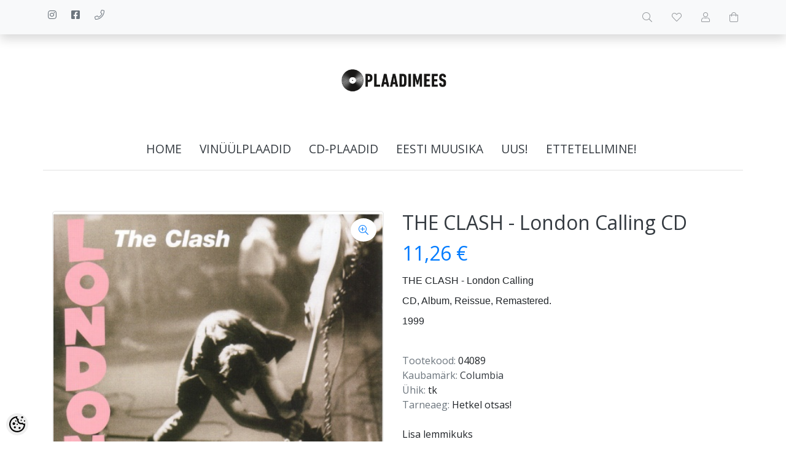

--- FILE ---
content_type: text/html; charset=UTF-8
request_url: https://www.plaadimees.shop/et/a/the-clash-london-calling-cd
body_size: 11929
content:
<!DOCTYPE html>
<!--[if IE 7]>                  <html class="ie7 no-js"  dir="ltr" lang="et">     <![endif]-->
<!--[if lte IE 8]>              <html class="ie8 no-js"  dir="ltr" lang="et">    <![endif]-->
<!--[if (gte IE 9)|!(IE)]><!-->
<html class="not-ie no-js" dir="ltr" lang="et">
<!--<![endif]-->
<head>
	<meta charset="utf-8">
<title>THE CLASH - London Calling CD @ Plaadimees</title>
<meta name="keywords" content="LP, CD, vinüül, vinyl, vinüülplaat, muusika, album, kogumik, vinüülid, plaadipood, plaadid" />
<meta name="description" content="THE CLASH - London Calling CD, Album, Reissue, Remastered. 1999" />
<meta name="author" content="Plaadimees" />
<meta name="generator" content="ShopRoller.com" />
<meta name="csrf-token" content="Ufh6Z9SrscDBscmH7XwkSNLIF1oywwSQpxuNlsLk" />

<meta property="og:type" content="website" />
<meta property="og:title" content="THE CLASH - London Calling CD" />
<meta property="og:image" content="https://www.plaadimees.shop/media/plaadimees/.product-image/large/product/C/the%20clash%20-%20london%20calling%20cd.jpg" />
<meta property="og:url" content="https://www.plaadimees.shop/et/a/the-clash-london-calling-cd" />
<meta property="og:site_name" content="Plaadimees" />
<meta property="og:description" content="THE CLASH - London Calling CD, Album, Reissue, Remastered. 1999" />

<base href="https://www.plaadimees.shop/et/" />
<meta name="viewport" content="width=device-width, initial-scale=1.0" />

<link rel="icon" href="https://www.plaadimees.shop/media/plaadimees/general/Plaadimees75.png" />

<link rel="stylesheet" href="//fonts.googleapis.com/css?family=Open+Sans:400,600,700,800" type="text/css">
<link rel="stylesheet" href="//fonts.googleapis.com/css?family=Raleway:100" type="text/css">

<link rel="stylesheet" href="https://www.plaadimees.shop/skin/lucy/css/all-2922.css" type="text/css" />
<link rel="stylesheet" href="https://www.plaadimees.shop/skin/lucy/css/theme-blue.css" type="text/css" />

<script type="text/javascript" src="https://www.plaadimees.shop/skin/lucy/js/all-2922.js"></script>
<script type="text/javascript">var rtl = 0;</script>

<!-- Cleve Settings -->
<!--[if lt IE 9]> 
<script src="//html5shim.googlecode.com/svn/trunk/html5.js"></script> 
<![endif]-->
<!--[if IE 7]>
<link rel="stylesheet" type="text/css" href="https://www.plaadimees.shop/skin/lucy/css/ie7.css" />
<![endif]-->

<style id="tk-theme-configurator-css" type="text/css">
</style>
<style id="tk-custom-css" type="text/css">
</style>

<script type="text/javascript">
if(!Roller) var Roller = {};
Roller.config = new Array();
Roller.config['base_url'] = 'https://www.plaadimees.shop/et/';
Roller.config['base_path'] = '/';
Roller.config['cart/addtocart/after_action'] = '1';
Roller.config['skin_url'] = 'https://www.plaadimees.shop/skin/lucy/';
Roller.config['translate-fill_required_fields'] = 'Palun täida kõik kohustuslikud väljad';
Roller.t = {"form_error_fill_required_fields":"Palun t\u00e4ida k\u00f5ik kohustuslikud v\u00e4ljad","cart_error_no_items_selected":"Vali tooted!"}
</script>


            <!-- Global Site Tag (gtag.js) - Google Analytics -->
        <script type="text/javascript">
            window.dataLayer = window.dataLayer || [];
            function gtag(){dataLayer.push(arguments);}
            gtag('consent', 'default', {
                'ad_user_data': 'denied',
                'ad_personalization': 'denied',
                'ad_storage': 'denied',
                'analytics_storage': 'denied',
                'wait_for_update': 500,
              });
            gtag('js', new Date());

            gtag('config', 'UA-213889784-1' );
        </script>
        <script type="text/javascript" async src="https://www.googletagmanager.com/gtag/js?id=UA-213889784-1"></script>
        <script>
        /*
         *   Called when consent changes. Assumes that consent object contains keys which
         *   directly correspond to Google consent types.
         */
        const googleUserConsentListener = function() {
            let consent = this.options;
            gtag('consent', 'update', {
                'ad_user_data': consent.marketing,
                'ad_personalization': consent.marketing,
                'ad_storage': consent.marketing,
                'analytics_storage': consent.analytics
            });
        };

        $('document').ready(function(){
            Roller.Events.on('onUserConsent', googleUserConsentListener);
        });
    </script>
    <!-- Global Site Tag (gtag.js) - Google Analytics Events -->
            <script type="text/javascript"">
                    gtag('event', 'view_item', {"currency":"EUR","value":11.26,"items":[{"item_id":"04089","item_name":"THE CLASH - London Calling CD","item_brand":"Columbia","price":11.26,"discount":0,"item_category":"CD-plaadid"}]});
                </script>
    
    <!-- Global Site Tag (gtag.js) - Google Analytics Event listeners -->
	

</head>

<body class="browser-chrome browser-chrome-131.0.0.0 tk-language-et_EE page-template-page-1column content-template-content-product tk-product-page">

<div id="fb-root"></div>
<script type="text/plain" data-category="analytics" async defer crossorigin="anonymous" src="https://connect.facebook.net/et_EE/sdk.js#xfbml=1&version=v11.0&appId=386731248061277&autoLogAppEvents=1"></script>

<div id="notification"></div>

<header>
<section class="srs-header-6" data-sra-edit-section="{&quot;id&quot;:&quot;srs-header-6&quot;,&quot;title&quot;:&quot;Header&quot;,&quot;data_fields&quot;:[{&quot;id&quot;:&quot;feature_1_icon&quot;,&quot;type&quot;:&quot;fa_icon&quot;,&quot;title&quot;:&quot;Ikoon 1&quot;,&quot;default&quot;:&quot;fal fa-piggy-bank&quot;},{&quot;id&quot;:&quot;feature_1_title&quot;,&quot;type&quot;:&quot;text&quot;,&quot;title&quot;:&quot;Tekst 1&quot;,&quot;default&quot;:&quot;&lt;b&gt;Tasuta&lt;\/b&gt; transport alates &lt;b&gt;50 eurost&lt;\/b&gt;&quot;},{&quot;id&quot;:&quot;feature_2_icon&quot;,&quot;type&quot;:&quot;fa_icon&quot;,&quot;title&quot;:&quot;Ikoon 2&quot;,&quot;default&quot;:&quot;fal fa-undo&quot;},{&quot;id&quot;:&quot;feature_2_title&quot;,&quot;type&quot;:&quot;text&quot;,&quot;title&quot;:&quot;Tekst 2&quot;,&quot;default&quot;:&quot;&lt;b&gt;14 p\u00e4evane tasuta&lt;\/b&gt; tagastus\u00f5igus&quot;},{&quot;id&quot;:&quot;feature_3_icon&quot;,&quot;type&quot;:&quot;fa_icon&quot;,&quot;title&quot;:&quot;Ikoon 3&quot;,&quot;default&quot;:&quot;fal fa-phone&quot;},{&quot;id&quot;:&quot;feature_3_title&quot;,&quot;type&quot;:&quot;text&quot;,&quot;title&quot;:&quot;Tekst 3&quot;,&quot;default&quot;:&quot;&lt;b&gt;24-7 tasuta&lt;\/b&gt; klienditeenindus&quot;},{&quot;id&quot;:&quot;languages&quot;,&quot;type&quot;:&quot;boolean&quot;,&quot;title&quot;:&quot;Kuva keelte valikut kui on rohkem kui 1 keel&quot;,&quot;default&quot;:1}],&quot;data&quot;:{&quot;feature_1_icon&quot;:&quot;fab fa-instagram&quot;,&quot;feature_1_title&quot;:&quot;&quot;,&quot;feature_2_icon&quot;:&quot;fab fa-facebook-square&quot;,&quot;feature_2_title&quot;:&quot;&quot;,&quot;feature_3_icon&quot;:&quot;fal fa-phone&quot;,&quot;feature_3_title&quot;:&quot;&quot;,&quot;languages&quot;:&quot;0&quot;},&quot;status&quot;:&quot;published&quot;,&quot;is_visible&quot;:true}">

		<div class="src-header-infobar-1 bg-light shadow">
	<div class="container">

		<div class="row justify-content-around justify-content-lg-between">
			<ul class="d-none d-sm-flex list-unstyled m-0">
				<li class="px-2 py-3">
					<div class="src-feature-hor-2 media align-items-center ">
						<i class="fab fa-instagram text-muted mr-2"></i>
						<div class="media-body">
							<span class="text-small text-muted"></span>
						</div>
					</div>
				</li>
				<li class="px-2 py-3">
					<div class="src-feature-hor-2 media align-items-center ">
						<i class="fab fa-facebook-square text-muted mr-2"></i>
						<div class="media-body">
							<span class="text-small text-muted"></span>
						</div>
					</div>
				</li>
				<li class="px-2 py-3">
					<div class="src-feature-hor-2 media align-items-center ">
						<i class="fal fa-phone text-muted mr-2"></i>
						<div class="media-body">
							<span class="text-small text-muted"></span>
						</div>
					</div>
				</li>
			</ul>
			<ul class="d-flex justify-content-end list-unstyled m-0">

								
								<li class="ml-3 px-2 py-3">
					<div class="src-header-search-icon-3 ">
	<a class="text-decoration-none" href="#">
		<i class="fal fa-search opacity-50 text-dark "></i>
	</a>
</div>
<script src="https://www.plaadimees.shop/skin/lucy/../base2/jquery.srcSearchAutocomplete2.js"></script>
<script>

	$(document).ready(function($)
	{
		$('.src-header-search-icon-3').srcSearchAutocomplete2({
			'search_form_url': "https://www.plaadimees.shop/et/search",
			'search_url': "https://www.plaadimees.shop/et/search/autocomplete2.json",
			'search_placeholder_text': "Otsi tooteid koodi või nime järgi...",
			'no_results_text': "Ei leidnud sobivaid tulemusi. Proovi otsida üldisema märksõna järgi."
		});
	});

</script>
				</li>

													<li class="ml-3 px-2 py-3">
						<a class="src-header-wishlist-icon-3 d-block position-relative text-decoration-none sr-empty " href="https://www.plaadimees.shop/et/account/wishlist">
	<span class="sr-wishlist-qty d-inline-block position-absolute bg-danger rounded-circle text-white text-center"></span>
	<i class="fal fa-heart opacity-50 text-dark "></i>
	<i class="fas fa-heart opacity-50 text-dark "></i>
</a>
					</li>
				
													<li class="ml-3 px-2 py-3">
						<a class="src-header-account-icon-3 d-block text-decoration-none sr-empty " href="https://www.plaadimees.shop/et/account">
	<i class="fal fa-user opacity-50 text-dark "></i>
	<i class="fas fa-user opacity-50 text-dark "></i>
</a>
					</li>
				
													<li class="ml-3 px-2 py-3">
						<a class="src-header-cart-icon-3 d-block position-relative text-decoration-none sr-empty " href="https://www.plaadimees.shop/et/cart">
	<span class="sr-cart-qty d-inline-block position-absolute bg-danger rounded-circle text-white text-center"></span>
	<i class="fal fa-shopping-bag opacity-50 text-dark "></i>
	<i class="fas fa-shopping-bag opacity-50 text-dark "></i>
</a>
					</li>
				
			</ul>
		</div>

	</div>
</div>

		<div class="src-header-logobar-4 py-5 ">
	<div class="container text-center">

		<a class="sr-logo" href="https://www.plaadimees.shop/et/">
							<img src="https://www.plaadimees.shop/media/plaadimees/general/Plaadimees.png" alt="Plaadimees">
					</a>

	</div>
</div>

</section>
<section class="container set-size">
	<div class="row">

				<div class="navigation_container ">
	<div class="clearfix">

				
						
<nav>
	<ul>
	
						<li><a href="https://www.plaadimees.shop/et/" class="home">home</a></li>
			
											
			<li class="tk-category-1 tk-category-vinuulplaadid ">
				<a href="https://www.plaadimees.shop/et/c/vinuulplaadid">Vinüülplaadid</a>
				
<div class="sub-menu column-1" style="display: none;">
	<div class="arrow-categories"></div>
	<ul>
	
									
			<li class="tk-category-2 tk-category-pop-rock ">
				<a href="https://www.plaadimees.shop/et/c/pop-rock">Pop/Rock</a>
				
			</li>
	
									
			<li class="tk-category-6 tk-category-metal-hardrock ">
				<a href="https://www.plaadimees.shop/et/c/metal-hardrock">Metal/Hardrock</a>
				
			</li>
	
									
			<li class="tk-category-25 tk-category-prog.-rock-psychedelic-rock ">
				<a href="https://www.plaadimees.shop/et/c/prog.-rock-psychedelic-rock">Prog. rock/ Psychedelic Rock</a>
				
			</li>
	
									
			<li class="tk-category-7 tk-category-jazz-blues ">
				<a href="https://www.plaadimees.shop/et/c/jazz-blues">Jazz/Blues</a>
				
			</li>
	
									
			<li class="tk-category-28 tk-category-funk-soul ">
				<a href="https://www.plaadimees.shop/et/c/funk-soul">Funk/Soul</a>
				
			</li>
	
									
			<li class="tk-category-10 tk-category-electronic ">
				<a href="https://www.plaadimees.shop/et/c/electronic">Electronic</a>
				
			</li>
	
									
			<li class="tk-category-11 tk-category-reggae-dub-ska ">
				<a href="https://www.plaadimees.shop/et/c/reggae-dub-ska">Reggae/Dub/Ska</a>
				
			</li>
	
									
			<li class="tk-category-12 tk-category-rap-hip-hop-randb ">
				<a href="https://www.plaadimees.shop/et/c/rap-hip-hop-randb">Rap/Hip-hop/R&B</a>
				
			</li>
	
									
			<li class="tk-category-15 tk-category-indie-alternative-punk ">
				<a href="https://www.plaadimees.shop/et/c/indie-alternative-punk">Indie/Alternative/Punk</a>
				
			</li>
	
									
			<li class="tk-category-13 tk-category-folk-country-world ">
				<a href="https://www.plaadimees.shop/et/c/folk-country-world">Folk/Country/World</a>
				
			</li>
	
									
			<li class="tk-category-14 tk-category-klassika-vokaal-instrumentaal ">
				<a href="https://www.plaadimees.shop/et/c/klassika-vokaal-instrumentaal">Klassika/Vokaal/Instrumentaal</a>
				
			</li>
	
									
			<li class="tk-category-31 tk-category-filmimuusika ">
				<a href="https://www.plaadimees.shop/et/c/filmimuusika">Filmimuusika</a>
				
			</li>
	
									
			<li class="tk-category-35 tk-category-kogumikud ">
				<a href="https://www.plaadimees.shop/et/c/kogumikud">Kogumikud</a>
				
			</li>
	
			
	</ul>
</div>
			</li>
	
									
			<li class="tk-category-3 tk-category-cd-plaadid ">
				<a href="https://www.plaadimees.shop/et/c/cd-plaadid">CD-plaadid</a>
				
<div class="sub-menu column-1" style="display: none;">
	<div class="arrow-categories"></div>
	<ul>
	
									
			<li class="tk-category-16 tk-category-pop-rock-1 ">
				<a href="https://www.plaadimees.shop/et/c/pop-rock-1">Pop/Rock</a>
				
			</li>
	
									
			<li class="tk-category-17 tk-category-metal-hardrock-1 ">
				<a href="https://www.plaadimees.shop/et/c/metal-hardrock-1">Metal/Hardrock</a>
				
			</li>
	
									
			<li class="tk-category-26 tk-category-prog.-rock-psychedelic-rock-1 ">
				<a href="https://www.plaadimees.shop/et/c/prog.-rock-psychedelic-rock-1">Prog. rock/ Psychedelic Rock</a>
				
			</li>
	
									
			<li class="tk-category-18 tk-category-jazz-blues-1 ">
				<a href="https://www.plaadimees.shop/et/c/jazz-blues-1">Jazz/Blues</a>
				
			</li>
	
									
			<li class="tk-category-29 tk-category-funk-soul-1 ">
				<a href="https://www.plaadimees.shop/et/c/funk-soul-1">Funk/Soul</a>
				
			</li>
	
									
			<li class="tk-category-19 tk-category-electronic-1 ">
				<a href="https://www.plaadimees.shop/et/c/electronic-1">Electronic</a>
				
			</li>
	
									
			<li class="tk-category-20 tk-category-reggae-dub-ska-1 ">
				<a href="https://www.plaadimees.shop/et/c/reggae-dub-ska-1">Reggae/Dub/Ska</a>
				
			</li>
	
									
			<li class="tk-category-21 tk-category-rap-hip-hop-randb-1 ">
				<a href="https://www.plaadimees.shop/et/c/rap-hip-hop-randb-1">Rap/Hip-hop/R&B</a>
				
			</li>
	
									
			<li class="tk-category-22 tk-category-folk-country-world-1 ">
				<a href="https://www.plaadimees.shop/et/c/folk-country-world-1">Folk/Country/World</a>
				
			</li>
	
									
			<li class="tk-category-24 tk-category-indie-alternative-punk-1 ">
				<a href="https://www.plaadimees.shop/et/c/indie-alternative-punk-1">Indie/Alternative/Punk</a>
				
			</li>
	
									
			<li class="tk-category-23 tk-category-klassika-vokaal-instrumentaal-1 ">
				<a href="https://www.plaadimees.shop/et/c/klassika-vokaal-instrumentaal-1">Klassika/Vokaal/Instrumentaal</a>
				
			</li>
	
									
			<li class="tk-category-32 tk-category-filmimuusika-1 ">
				<a href="https://www.plaadimees.shop/et/c/filmimuusika-1">Filmimuusika</a>
				
			</li>
	
									
			<li class="tk-category-39 tk-category-saksa-slaagrid ">
				<a href="https://www.plaadimees.shop/et/c/saksa-slaagrid">Saksa šlaagrid</a>
				
			</li>
	
									
			<li class="tk-category-36 tk-category-kogumikud-1 ">
				<a href="https://www.plaadimees.shop/et/c/kogumikud-1">Kogumikud</a>
				
			</li>
	
			
	</ul>
</div>
			</li>
	
									
			<li class="tk-category-9 tk-category-eesti-muusika ">
				<a href="https://www.plaadimees.shop/et/c/eesti-muusika">Eesti muusika</a>
				
			</li>
	
									
			<li class="tk-category-4 tk-category-uus ">
				<a href="https://www.plaadimees.shop/et/c/uus">Uus!</a>
				
			</li>
	
									
			<li class="tk-category-34 tk-category-ettetellimine ">
				<a href="https://www.plaadimees.shop/et/c/ettetellimine">Ettetellimine!</a>
				
			</li>
	
			
	</ul>
</nav>			<div class="mobile-navigation">
	<div class="click-menu py-3 px-4 text-center">
		<i class="fal fa-bars mr-1"></i>
		Menüü	</div>
	<div class="categories-mobile-links">
		<ul>

										<li class="mobile"><a href="https://www.plaadimees.shop/et/home">home</a></li>
			
						
								<li class="mobile">

										
						<div class="plus"></div>
						<a href="https://www.plaadimees.shop/et/c/vinuulplaadid">Vinüülplaadid</a>
                        						<ul>
							
																<li class="mobile"><a href="https://www.plaadimees.shop/et/c/pop-rock">Pop/Rock</a></li>

							
																<li class="mobile"><a href="https://www.plaadimees.shop/et/c/metal-hardrock">Metal/Hardrock</a></li>

							
																<li class="mobile"><a href="https://www.plaadimees.shop/et/c/prog.-rock-psychedelic-rock">Prog. rock/ Psychedelic Rock</a></li>

							
																<li class="mobile"><a href="https://www.plaadimees.shop/et/c/jazz-blues">Jazz/Blues</a></li>

							
																<li class="mobile"><a href="https://www.plaadimees.shop/et/c/funk-soul">Funk/Soul</a></li>

							
																<li class="mobile"><a href="https://www.plaadimees.shop/et/c/electronic">Electronic</a></li>

							
																<li class="mobile"><a href="https://www.plaadimees.shop/et/c/reggae-dub-ska">Reggae/Dub/Ska</a></li>

							
																<li class="mobile"><a href="https://www.plaadimees.shop/et/c/rap-hip-hop-randb">Rap/Hip-hop/R&B</a></li>

							
																<li class="mobile"><a href="https://www.plaadimees.shop/et/c/indie-alternative-punk">Indie/Alternative/Punk</a></li>

							
																<li class="mobile"><a href="https://www.plaadimees.shop/et/c/folk-country-world">Folk/Country/World</a></li>

							
																<li class="mobile"><a href="https://www.plaadimees.shop/et/c/klassika-vokaal-instrumentaal">Klassika/Vokaal/Instrumentaal</a></li>

							
																<li class="mobile"><a href="https://www.plaadimees.shop/et/c/filmimuusika">Filmimuusika</a></li>

							
																<li class="mobile"><a href="https://www.plaadimees.shop/et/c/kogumikud">Kogumikud</a></li>

													</ul>
                        
										
				</li>

			
								<li class="mobile">

										
						<div class="plus"></div>
						<a href="https://www.plaadimees.shop/et/c/cd-plaadid">CD-plaadid</a>
                        						<ul>
							
																<li class="mobile"><a href="https://www.plaadimees.shop/et/c/pop-rock-1">Pop/Rock</a></li>

							
																<li class="mobile"><a href="https://www.plaadimees.shop/et/c/metal-hardrock-1">Metal/Hardrock</a></li>

							
																<li class="mobile"><a href="https://www.plaadimees.shop/et/c/prog.-rock-psychedelic-rock-1">Prog. rock/ Psychedelic Rock</a></li>

							
																<li class="mobile"><a href="https://www.plaadimees.shop/et/c/jazz-blues-1">Jazz/Blues</a></li>

							
																<li class="mobile"><a href="https://www.plaadimees.shop/et/c/funk-soul-1">Funk/Soul</a></li>

							
																<li class="mobile"><a href="https://www.plaadimees.shop/et/c/electronic-1">Electronic</a></li>

							
																<li class="mobile"><a href="https://www.plaadimees.shop/et/c/reggae-dub-ska-1">Reggae/Dub/Ska</a></li>

							
																<li class="mobile"><a href="https://www.plaadimees.shop/et/c/rap-hip-hop-randb-1">Rap/Hip-hop/R&B</a></li>

							
																<li class="mobile"><a href="https://www.plaadimees.shop/et/c/folk-country-world-1">Folk/Country/World</a></li>

							
																<li class="mobile"><a href="https://www.plaadimees.shop/et/c/indie-alternative-punk-1">Indie/Alternative/Punk</a></li>

							
																<li class="mobile"><a href="https://www.plaadimees.shop/et/c/klassika-vokaal-instrumentaal-1">Klassika/Vokaal/Instrumentaal</a></li>

							
																<li class="mobile"><a href="https://www.plaadimees.shop/et/c/filmimuusika-1">Filmimuusika</a></li>

							
																<li class="mobile"><a href="https://www.plaadimees.shop/et/c/saksa-slaagrid">Saksa šlaagrid</a></li>

							
																<li class="mobile"><a href="https://www.plaadimees.shop/et/c/kogumikud-1">Kogumikud</a></li>

													</ul>
                        
										
				</li>

			
								<li class="mobile">

										
						<a href="https://www.plaadimees.shop/et/c/eesti-muusika">Eesti muusika</a>

					
				</li>

			
								<li class="mobile">

										
						<a href="https://www.plaadimees.shop/et/c/uus">Uus!</a>

					
				</li>

			
								<li class="mobile">

										
						<a href="https://www.plaadimees.shop/et/c/ettetellimine">Ettetellimine!</a>

					
				</li>

			
		</ul>
	</div>
</div>
</div>
		
	</div>
</div>

	</div>
</section></header>

<section id="content" class="container set-size mb-5 clearfix">

		
	<div id="content_content" class="pt-5">

		
<div id="productInfo4406" class="container product-info custom-block">
	<div class="row">
		<div class="sr-product-images col-md-6">

						
<div class="src-product-images-1" data-magnificentpopup="{&quot;delegate&quot;:&quot;a&quot;,&quot;type&quot;:&quot;image&quot;,&quot;key&quot;:&quot;product-images&quot;,&quot;gallery&quot;:{&quot;enabled&quot;:true,&quot;tPrev&quot;:&quot;Eelmine&quot;,&quot;tNext&quot;:&quot;J\u00e4rgmine&quot;,&quot;tCounter&quot;:&quot;%curr% \/ %total%&quot;},&quot;image&quot;:{&quot;titleSrc&quot;:null},&quot;tLoading&quot;:&quot;&lt;i class=\&quot;fal fa-spinner fa-2x fa-spin\&quot;&gt;&lt;\/i&gt;&quot;,&quot;tClose&quot;:&quot;Sulge&quot;}">

		
						<div class="sre-product-main-image image mb-4 ">
			
			<a href="https://www.plaadimees.shop/media/plaadimees/.product-image/large/product/C/the%20clash%20-%20london%20calling%20cd.jpg" class="d-block position-relative" title="the clash - london calling cd.jpg">
				<button class="sr-product-image-zoom-btn btn btn-link position-absolute bg-white rounded-circle" type="button" style="z-index:2; top:10px; right:10px;"><i class="fal fa-search-plus"></i></button>
				<img class="sr-product-cover-image" src="https://www.plaadimees.shop/media/plaadimees/.product-image/medium/product/C/the%20clash%20-%20london%20calling%20cd.jpg" title="the clash - london calling cd.jpg" alt="the clash - london calling cd.jpg" />
			</a>
		</div>

	
		
</div>
										<div class="videos">

											<div class="mb-4">
							<iframe
								src="https://www.youtube.com/embed/EfK-WX2pa8c?rel=0"
								width="100%"
								height="300"
								frameborder="0"
								allowfullscreen
							></iframe>
						</div>
					
				</div>
			
						
		</div>
		<div class="col-md-6">

						

<!-- Product Title -->
<h2 class="sre-product-title">THE CLASH - London Calling CD</h2>

<div class="price">
	
		<p>
							<span id="price" class="sre-product-price price-current">11,26 &euro;</span>
				<span id="old-price" class="sre-product-regular-price price-old" style="display:none;"></span>
					</p>

				
				
			                <span class="sre-product-volume-price"></span>
        
	</div>

	<div class="description customer-content">
		<p><span style="font-family: arial, helvetica, sans-serif; font-size: medium;"><span>THE CLASH - London Calling</span></span></p>
<p><span style="font-family: arial, helvetica, sans-serif; font-size: medium;"><span>CD, Album, Reissue, Remastered.</span></span></p>
<p><span style="font-family: arial, helvetica, sans-serif; font-size: medium;"><span>1999</span></span></p>	</div>
	<p>&nbsp;</p>

<div class="description mb-4">

				<span class="text-muted">Tootekood:</span>
		<span id="sku-str" class="sre-product-sku">04089</span><br />
	
		
				<span class="text-muted">Kaubamärk:</span>
		<a href="https://www.plaadimees.shop/et/b/columbia" class="brand-link">
							Columbia					</a>
		<br />
	
		
				<span class="text-muted">Ühik:</span>
		tk<br />
	
		
				<span class="text-muted">Tarneaeg:</span>
		<span class="sre-product-shipping-time">Hetkel otsas!</span>
		<br />
	
</div>



<div class="add-to-carts">

		
			<div class="links mb-4">
							<div id="wishlist-links">
						<a class="wishlist" onclick="Roller.wishlistAddItem('4406')" title="Lisa lemmikuks">Lisa lemmikuks</a>
				</div>
								</div>
	</div>

<div class="tk-social-media-buttons mb-3">
	



</div>

	<div class="long-description my-5 customer-content">
		<p><span style="font-family: arial, helvetica, sans-serif; font-size: medium;">Lugude nimekiri:</span></p>
<p><span style="font-family: arial, helvetica, sans-serif; font-size: medium;">&nbsp;</span></p>
<p><span style="font-family: arial, helvetica, sans-serif; font-size: medium;"><span>1. London Calling</span><br /><span>2. Brand New Cadillac</span><br /><span>3. Jimmy Jazz</span><br /><span>4. Hateful</span><br /><span>5. Rudie Can't Fail</span><br /><span>6. Spanish Bombs</span><br /><span>7. The Right Profile</span><br /><span>8. Lost in the Supermarket</span><br /><span>9. Clampdown</span><br /><span>10. The Guns of Brixton</span><br /><span>11. Wrong 'Em Boyo</span><br /><span>12. Death or Glory</span><br /><span>13. Koka Kola</span><br /><span>14. The Card Cheat</span><br /><span>15. Lover's Rock</span><br /><span>16. Four Horsemen</span><br /><span>17. I'm Not Down</span><br /><span>18. Revolution Rock</span><br /><span>19. Train in Vain (Stand by Me)</span></span></p>	</div>



		</div>
	</div>
</div>


			
		<section id="products_category" class="container my-4">

						<h2 class="box-title text-center mb-4">Sarnased tooted</h2>

						<div class="product-grid">
				<div class="row products-grid">
											<div class="col-6 col-md-4 col-xl-3 mb-4">
							<div class="src-product-card-1">
	<div class="image">
		<a href="https://www.plaadimees.shop/et/a/bolt-thrower-honour-valour-pride-cd">

			
			<div style="--aspect-ratio:1;">
				<img src="https://www.plaadimees.shop/media/plaadimees/.product-image/small/product/B/bolt%20thrower%20-%20honour%2C%20valour%2C%20pride%20cd.jpg" alt="BOLT THROWER - Honour, Valour, Pride CD" />
			</div>

		</a>
	</div>
	<div class="">

		<div class="name"><a href="https://www.plaadimees.shop/et/a/bolt-thrower-honour-valour-pride-cd">BOLT THROWER - Honour, Valour, Pride CD</a></div>

				<div class="price">
												<span class="price-current">13,90 &euro;</span>
									</div>

	</div>
</div>
						</div>
											<div class="col-6 col-md-4 col-xl-3 mb-4">
							<div class="src-product-card-1">
	<div class="image">
		<a href="https://www.plaadimees.shop/et/a/unzucht-schweigen-seelenblind-cd">

			
			<div style="--aspect-ratio:1;">
				<img src="https://www.plaadimees.shop/media/plaadimees/.product-image/small/product/U/unzucht%20-%20schweigen%20-%20seelenblind%20cd.jpg" alt="UNZUCHT - Schweigen/Seelenblind CD" />
			</div>

		</a>
	</div>
	<div class="">

		<div class="name"><a href="https://www.plaadimees.shop/et/a/unzucht-schweigen-seelenblind-cd">UNZUCHT - Schweigen/Seelenblind CD</a></div>

				<div class="price">
												<span class="price-current">10,85 &euro;</span>
									</div>

	</div>
</div>
						</div>
											<div class="col-6 col-md-4 col-xl-3 mb-4">
							<div class="src-product-card-1">
	<div class="image">
		<a href="https://www.plaadimees.shop/et/a/lamb-of-god-as-the-palaces-burn-cd">

			
			<div style="--aspect-ratio:1;">
				<img src="https://www.plaadimees.shop/media/plaadimees/.product-image/small/product/L/lamb%20of%20god%20-%20as%20the%20palaces%20burn%20cd.jpg" alt="LAMB OF GOD - As The Palaces Burn CD" />
			</div>

		</a>
	</div>
	<div class="">

		<div class="name"><a href="https://www.plaadimees.shop/et/a/lamb-of-god-as-the-palaces-burn-cd">LAMB OF GOD - As The Palaces Burn CD</a></div>

				<div class="price">
												<span class="price-current">10,23 &euro;</span>
									</div>

	</div>
</div>
						</div>
											<div class="col-6 col-md-4 col-xl-3 mb-4">
							<div class="src-product-card-1">
	<div class="image">
		<a href="https://www.plaadimees.shop/et/a/dream-theater-awake-cd">

			
			<div style="--aspect-ratio:1;">
				<img src="https://www.plaadimees.shop/media/plaadimees/.product-image/small/product/D/dream%20theater%20-%20awake%20cd.jpg" alt="DREAM THEATER - Awake CD" />
			</div>

		</a>
	</div>
	<div class="">

		<div class="name"><a href="https://www.plaadimees.shop/et/a/dream-theater-awake-cd">DREAM THEATER - Awake CD</a></div>

				<div class="price">
												<span class="price-current">10,06 &euro;</span>
									</div>

	</div>
</div>
						</div>
									</div>
			</div>

		</section>

			
		


		
	</div>
</section>

<footer>
	
<div class="bg-light" data-sra-edit-section="{&quot;id&quot;:&quot;footer&quot;,&quot;title&quot;:&quot;Footer&quot;,&quot;data_fields&quot;:[{&quot;id&quot;:&quot;instagram_url&quot;,&quot;type&quot;:&quot;text&quot;,&quot;title&quot;:&quot;Instagram URL&quot;},{&quot;id&quot;:&quot;bottom_content&quot;,&quot;type&quot;:&quot;html&quot;,&quot;title&quot;:&quot;Jaluse tekst&quot;}],&quot;data&quot;:{&quot;instagram_url&quot;:null,&quot;bottom_content&quot;:null},&quot;is_visible&quot;:false}">
	<div class="src-footer-infobar-1 footer-navigation container clearfix ">

		
	<div class="row">

		<div class="col-lg-3">
			<div class="footer-panels my-3 my-md-5">
				<div class="footer-title">
					<h3>Info</h3>
				</div>
				<ul class="no-active">
											<li><a href="https://www.plaadimees.shop/et/p/meist">&#8250; Meist</a></li>
											<li><a href="https://www.plaadimees.shop/et/p/kasutustingimused">&#8250; Kasutustingimused</a></li>
											<li><a href="https://www.plaadimees.shop/et/cms/page?id=8">&#8250; Ostutingimused</a></li>
											<li><a href="https://www.plaadimees.shop/et/p/jarelmaks">&#8250; Järelmaks</a></li>
											<li><a href="https://www.plaadimees.shop/et/p/ostujuhend">&#8250; Ostujuhend</a></li>
											<li><a href="https://www.plaadimees.shop/et/p/privaatsuspoliitika">&#8250; Privaatsuspoliitika</a></li>
											<li><a href="https://www.plaadimees.shop/et/p/kupsiste-poliitika">&#8250; Küpsiste poliitika</a></li>
											<li><a href="https://www.plaadimees.shop/et/p/kontakt">&#8250; Kontakt</a></li>
									</ul>
			</div>
		</div>

		<div class="col-lg-3">
			<div class="footer-panels my-3 my-md-5">
				<div class="footer-title">
					<h3>Muu</h3>
				</div>
				<ul class="no-active">
											<li><a href="https://www.plaadimees.shop/et/brands">&#8250; Kaubamärgid</a></li>
											<li><a href="https://www.plaadimees.shop/et/product/onsale">&#8250; Soodustooted</a></li>
											<li><a href="https://www.plaadimees.shop/et/product/new">&#8250; Uued tooted</a></li>
											<li><a href="https://www.plaadimees.shop/et/sitemap">&#8250; Sisukaart</a></li>
									</ul>
			</div>
		</div>

		<div class="col-lg-3">
			<div class="footer-panels my-3 my-md-5">
				<div class="footer-title">
					<h3>Minu konto</h3>
				</div>
				<ul class="no-active">
											<li><a href="https://www.plaadimees.shop/et/account/myaccount">&#8250; Minu konto</a></li>
											<li><a href="https://www.plaadimees.shop/et/order/list">&#8250; Tellimuste ajalugu</a></li>
											<li><a href="https://www.plaadimees.shop/et/account/products">&#8250; Tellitud tooted</a></li>
											<li><a href="https://www.plaadimees.shop/et/account/wishlist">&#8250; Soovikorv</a></li>
									</ul>
			</div>
		</div>

		<div class="col-lg-3">
			<div class="footer-panels my-3 my-md-5">
				<div class="footer-title">
					<h3>Kontakt</h3>
				</div>

								<ul class="list-unstyled no-active">
											<li class="mb-2">
							<i class="fal fa-building"></i>
							OÜ Peoveski						</li>
																<li class="mb-2">
							<i class="fal fa-map-marked mr-1"></i>
							<a href="https://www.google.com/maps/search/Toome+19-37%2C+Viljandi+71010%2C+Eesti" target="_blank">Toome 19-37, Viljandi 71010, Eesti</a>
						</li>
																<li class="mb-2">
							<i class="fal fa-envelope mr-1"></i>
							<a href="mailto:plaadimees@plaadimees.shop">plaadimees@plaadimees.shop</a>
						</li>
																<li class="mb-2">
							<i class="fal fa-phone mr-1"></i>
							<a href="tel:+372 53424692">+372 53424692</a>
						</li>
									</ul>

								
			</div>
		</div>
	</div>

		
</div>
</div>

<div class="src-footer-copyright-1">
	<div class="copyright container d-flex justify-content-between align-items-center ">

		<div class="text-size-2 text-muted">
			© <a href="https://www.plaadimees.shop/et/home">Plaadimees</a> 2026. Kõik õigused kaitstud.		</div>

		<div id="tellimiskeskus-badge">
	<a href="https://www.shoproller.com" title="ShopRoller on lihtsaim viis e-poe loomiseks" target="_blank">Shoproller.ee</a>
</div>
	</div>
</div>
</footer>

<div id="toTop"></div>

<button id="sr-cookie-policy-pref"
        class="button"
        title="Cookie Preferences" aria-label="Cookie Preferences">
    <svg version="1.1" id="Layer_1" xmlns="http://www.w3.org/2000/svg" xmlns:xlink="http://www.w3.org/1999/xlink"
         x="0px" y="0px" viewBox="0 0 512 512" style="" xml:space="preserve">
        <g>
            <path d="M256,0C114.6,0,0,114.6,0,256s114.6,256,256,256s256-114.6,256-256c0-10.3-0.8-20.5-2-30.6c-8.5,5.8-18.8,9.3-30,9.3
                c-23,0-42.4-14.7-49.9-35c-13.3,8.5-29.1,13.7-46.1,13.7c-47.2,0-85.3-38.2-85.3-85.3c0-15.7,4.5-30.2,11.9-42.8l-1.3,0.2
                C279.8,85.3,256,61.5,256,32c0-11.9,4-22.8,10.6-31.6C263.1,0.3,259.6,0,256,0z M416,0c-17.7,0-32,14.3-32,32s14.3,32,32,32
                s32-14.3,32-32S433.7,0,416,0z M214.4,46.7c4.3,27.5,20.3,51.2,42.6,65.8c-0.7,5.1-1,10.3-1,15.5c0,70.6,57.4,128,128,128
                c10.6,0,21.2-1.3,31.3-4c14.6,13.3,33,22.2,53,24.7c-10.4,108-101.7,192.7-212.3,192.7c-117.7,0-213.3-95.7-213.3-213.3
                C42.7,152.6,116.7,66.1,214.4,46.7z M384,106.7c-11.8,0-21.3,9.6-21.3,21.3s9.6,21.3,21.3,21.3s21.3-9.6,21.3-21.3
                S395.8,106.7,384,106.7z M213.3,128c-11.8,0-21.3,9.6-21.3,21.3s9.6,21.3,21.3,21.3s21.3-9.6,21.3-21.3S225.1,128,213.3,128z
                 M490.7,128c-11.8,0-21.3,9.6-21.3,21.3s9.6,21.3,21.3,21.3s21.3-9.6,21.3-21.3S502.4,128,490.7,128z M149.3,192
                c-23.6,0-42.7,19.1-42.7,42.7s19.1,42.7,42.7,42.7s42.7-19.1,42.7-42.7S172.9,192,149.3,192z M256,234.7
                c-11.8,0-21.3,9.6-21.3,21.3s9.6,21.3,21.3,21.3s21.3-9.6,21.3-21.3S267.8,234.7,256,234.7z M181.3,320c-17.7,0-32,14.3-32,32
                s14.3,32,32,32s32-14.3,32-32S199,320,181.3,320z M330.7,341.3c-17.7,0-32,14.3-32,32c0,17.7,14.3,32,32,32c17.7,0,32-14.3,32-32
                C362.7,355.7,348.3,341.3,330.7,341.3z"/>
        </g>
    </svg>
</button>
<style>
#sr-cookie-policy-pref {
	width: 36px;
	height: 36px;
	position: fixed;
	left: 10px;
	bottom: 10px;
	border: 0;
	align-items: center;
	padding: 5px;
	background: #eee;
    border-radius: 18px;
}

#sr-cookie-policy-pref.flex-cookie-btn{
	display:flex !important
}	
	
#cc-main .pm__section .pm__section-desc {
    height: 170px;
    overflow-y: scroll;
    box-sizing: border-box;
    padding: 4px;
    position: relative;
}	
	
#cc-main .cc--anim .pm__btn, #cc-main .cc--anim .cm__btn{
    font-weight: 400;
    color: #212529;
    text-align: center;
    vertical-align: middle;
    user-select: none;
    background-color: transparent;
    border: 1px solid transparent;
    padding: 0.375rem 0.75rem;
    font-size: 1rem;
    line-height: 1.5;
    border-radius: 0.25rem;
    transition: color 0.15s ease-in-out, background-color 0.15s ease-in-out, border-color 0.15s ease-in-out, box-shadow 0.15s ease-in-out;
    border: 1px solid;
    background: #007bff;
    border-color: #007bff;	
    color: #fff;
}	
	
	
#cc-main .cc--anim .pm__btn:hover, #cc-main .cc--anim .cm__btn:hover{
    background-color: #0062cc;
    border-color: #005cbf;
	color: #FFFFFF;	
}	

#cc-main .pm__btn.pm__btn--secondary, #cc-main .cm__btn.cm__btn--secondary{
	background: #e0e0e0;
    color: #333;	
	border:0;
}
	
#cc-main .pm__btn.pm__btn--secondary:hover, #cc-main .cm__btn.cm__btn--secondary:hover{
	background: #333;
    color: #fff;
}

	
</style>
<script>
    translation = {};
    //template provide only page language translations
    translation["et"] = {
        consentModal: {
            title: "Meie veebileht kasutab küpsiseid",
            description: "Parema teenuse pakkumiseks kasutab meie veebileht küpsiseid (cookies). Veebilehte kasutades või vajutades OK, nõustud meie privaatsuspoliitikaga." + " <a href=\"https://www.plaadimees.shop/et/p/kupsiste-poliitika\" class=\"\">Loe lähemalt<\/a>",
            acceptAllBtn: "Nõustun kõigiga",
            acceptNecessaryBtn: "Nõustun vajalikega",
            showPreferencesBtn: "Täpsemalt valikud",
            footer: /*"<a href=\"#link\">Privacy Policy</a>\n<a href=\"#link\">Terms and conditions</a>" +*/
                "<a href=\"https://www.plaadimees.shop/et/p/privaatsuspoliitika\" class=\"\">Privaatsuspoliitika<\/a>"
        },
        preferencesModal: {
            title: "Küpsiste nõusoleku seadistused",
            acceptAllBtn: "Nõustun kõigiga",
            acceptNecessaryBtn: "Nõustun vajalikega",
            savePreferencesBtn: "Salvesta valikud",
            closeIconLabel: "Close modal",
            serviceCounterLabel: "Service|Services",
            sections: [
                                {
                    title: "",
                    description: "<p><span style=\"font-family: arial, helvetica, sans-serif; font-size: medium;\"><b>T&auml;helepanu!<\/b><\/span><\/p>\r\n<p><span style=\"font-family: arial, helvetica, sans-serif; font-size: medium;\">Me&nbsp; kasutame&nbsp; sellel&nbsp; veebisaidil&nbsp; k&uuml;psiseid,&nbsp; mis&nbsp; kujutavad&nbsp; endast&nbsp; v&auml;ikseid&nbsp; tekstifaile&nbsp; andmetega&nbsp; teie navigeerimise&nbsp; kohta&nbsp; meie&nbsp; veebisaidil&nbsp; ja&nbsp; mille&nbsp; eesm&auml;rgiks&nbsp; on&nbsp; parandada&nbsp; teie&nbsp; kogemust&nbsp; veebisaidil.&nbsp; Palun j&auml;tkake&nbsp; lugemist,&nbsp; et&nbsp; saada&nbsp; t&auml;iendavat&nbsp; teavet&nbsp; meie&nbsp; poolt&nbsp; kasutatavate&nbsp; k&uuml;psiste,&nbsp; nende&nbsp; otstarbe&nbsp; ja&nbsp; muude huvipakkuvate&nbsp; k&uuml;simuste&nbsp; kohta.<\/span><\/p>\r\n<p><span style=\"font-family: arial, helvetica, sans-serif; font-size: medium;\">&nbsp;<b>Teave&nbsp; k&uuml;psiste kohta<\/b><\/span><\/p>\r\n<p><span style=\"font-family: arial, helvetica, sans-serif; font-size: medium;\">Mis on&nbsp; k&uuml;psis?&nbsp;<\/span><\/p>\r\n<p><span style=\"font-family: arial, helvetica, sans-serif; font-size: medium;\">&nbsp;K&uuml;psis&nbsp; on&nbsp; v&auml;ike&nbsp; tekstifail,&nbsp; mille&nbsp; veebisait&nbsp; salvestab&nbsp; teie&nbsp; arvutis,&nbsp; telefonis&nbsp; v&otilde;i&nbsp; mis&nbsp; tahes&nbsp; muus&nbsp; seadmes,&nbsp; et koguda&nbsp; andmeid teie&nbsp; navigeerimise&nbsp; kohta sellel&nbsp; veebisaidil. K&uuml;psised&nbsp; on&nbsp; vajalikud,&nbsp; et&nbsp; sirvimist&nbsp; h&otilde;lbustada ja&nbsp; kasutajas&otilde;bralikumaks&nbsp; muuta ning&nbsp; need&nbsp; ei&nbsp; kahjusta&nbsp; teie arvutit.&nbsp;&nbsp; Kuigi&nbsp; antud&nbsp; poliitikas&nbsp; kasutatakse&nbsp; &uuml;ldterminit&nbsp; &ldquo;k&uuml;psised&rdquo;,&nbsp; kuna&nbsp; see&nbsp; on&nbsp; peamine&nbsp; meetod&nbsp; antud&nbsp; veebisaidi poolt&nbsp; kasutavate&nbsp; andmete&nbsp; salvestamiseks,&nbsp; kasutatakse&nbsp; brauseri&nbsp; \"kohalikku&nbsp; m&auml;luruumi\"&nbsp; samal&nbsp; eesm&auml;rgil kui&nbsp; k&uuml;psiste puhul.&nbsp; Kogu&nbsp; teave selles&nbsp; jaotises&nbsp; kohaldub&nbsp; ka&nbsp; sellele \"kohalikule&nbsp; m&auml;luruumile&ldquo;.&nbsp;&nbsp;<\/span><\/p>\r\n<p><span style=\"font-family: arial, helvetica, sans-serif; font-size: medium;\">Milleks&nbsp; kasutatakse&nbsp; k&uuml;psiseid&nbsp; sellel veebisaidil?&nbsp;&nbsp;<\/span><\/p>\r\n<p><span style=\"font-family: arial, helvetica, sans-serif; font-size: medium;\">K&uuml;psised&nbsp; on&nbsp; oluliseks&nbsp; osaks&nbsp; sellest,&nbsp; kuidas&nbsp; meie&nbsp; veebisait&nbsp; toimib.&nbsp; Meie&nbsp; k&uuml;psiste&nbsp; peamiseks&nbsp; eesm&auml;rgiks&nbsp; on parandada&nbsp; teie&nbsp; sirvimiskogemust.&nbsp; Neid&nbsp; kasutatakse&nbsp; n&auml;iteks&nbsp; teie&nbsp; eelistuste&nbsp; (keel,&nbsp; riik&nbsp; jne)&nbsp; meeles pidamiseks&nbsp; sirvimisel&nbsp; ja tulevastel&nbsp; k&uuml;lastustel. K&uuml;psiste&nbsp; poolt&nbsp; kogutud&nbsp; teave&nbsp; v&otilde;imaldab&nbsp; meil&nbsp; saiti&nbsp; t&auml;iustada,&nbsp; prognoosida&nbsp; numbreid&nbsp; ja&nbsp; kasutusmustreid, hinnata veebisaidi sobivust&nbsp; kasutajate&nbsp; personaalsete&nbsp; huvidega, otsinguid&nbsp; kiiremaks&nbsp; muuta jne. Aeg-ajalt,&nbsp; kui&nbsp; me&nbsp; oleme&nbsp; saanud&nbsp; selleks&nbsp; eelnevalt&nbsp; teie&nbsp; teadva&nbsp; n&otilde;usoleku,&nbsp; v&otilde;ime&nbsp; me&nbsp; kasutada&nbsp; k&uuml;psiseid, silte&nbsp; v&otilde;i&nbsp; teisi&nbsp; sarnaseid&nbsp; vahendeid,&nbsp; et&nbsp; hankida&nbsp; teavet,&nbsp; mis&nbsp; v&otilde;imaldab&nbsp; meil&nbsp; teile&nbsp; meie&nbsp; veebisaidilt&nbsp; v&otilde;i kolmandate&nbsp; osapoolte&nbsp; veebisaitidelt&nbsp; v&otilde;i&nbsp; mis&nbsp; tahes&nbsp; muul&nbsp; viisil&nbsp; reklaame&nbsp; n&auml;idata,&nbsp; l&auml;htuvalt&nbsp; teie sirvimisharjumuste anal&uuml;&uuml;sist.<\/span><\/p>\r\n<p><span style=\"font-family: arial, helvetica, sans-serif; font-size: medium;\">Milleks&nbsp; EI kasutata&nbsp; k&uuml;psiseid&nbsp; sellel veebisaidil?&nbsp;<\/span><\/p>\r\n<p><span style=\"font-family: arial, helvetica, sans-serif; font-size: medium;\">&nbsp;Me&nbsp; ei&nbsp; salvesta&nbsp; oma&nbsp; k&uuml;psistes&nbsp; tundlikku&nbsp; isiklikku&nbsp; teavet&nbsp; nagu&nbsp; teie&nbsp; aadress,&nbsp; teie&nbsp; parool,&nbsp; teie&nbsp; krediit-&nbsp; v&otilde;i deebetkaardi andmed jne. Kes&nbsp; kasutab&nbsp; k&uuml;psistes&nbsp; salvestatud&nbsp; teavet?&nbsp;&nbsp; Meie&nbsp; veebisaitidelt&nbsp; p&auml;rinevates&nbsp; k&uuml;psistes&nbsp; salvestatud&nbsp; teavet&nbsp; kasutatakse&nbsp; ainult&nbsp; meie&nbsp; poolt,&nbsp; v&auml;lja&nbsp; arvatud k&uuml;psised,&nbsp; mis&nbsp; on&nbsp; allpool&nbsp; identifitseeritud&nbsp; \"kolmanda&nbsp; osapoole&nbsp; k&uuml;psistena\",&nbsp; mida&nbsp; kasutatakse&nbsp; ja hallatakse&nbsp; v&auml;liste&nbsp; juriidiliste&nbsp; isikute&nbsp; poolt,&nbsp; et&nbsp; pakkuda&nbsp; meie&nbsp; poolt&nbsp; tellitud&nbsp; teenuseid,&nbsp; t&auml;iustamaks&nbsp; meie teenuseid&nbsp; ja&nbsp; kasutaja&nbsp; kogemusi&nbsp; meie&nbsp; veebisaidi&nbsp; sirvimisel.&nbsp; Peamised&nbsp; teenused,&nbsp; mille&nbsp; jaoks&nbsp; neid \"kolmanda&nbsp; osapoole&nbsp; k&uuml;psiseid\"&nbsp; kasutatakse,&nbsp; on&nbsp; kasutusstatistika&nbsp; kogumine&nbsp; ja&nbsp; maksetehingute garanteerimine.<\/span><\/p>\r\n<p><span style=\"font-family: arial, helvetica, sans-serif; font-size: medium;\">Kuidas&nbsp; ma saan&nbsp; v&auml;ltida&nbsp; k&uuml;psiste&nbsp; kasutamist&nbsp; sellel veebisaidil?&nbsp;&nbsp;<\/span><\/p>\r\n<p><span style=\"font-family: arial, helvetica, sans-serif; font-size: medium;\">Kui&nbsp; te&nbsp; eelistate&nbsp; v&auml;ltida&nbsp; k&uuml;psiste&nbsp; kasutamist&nbsp; sellel&nbsp; lehel,&nbsp; v&otilde;ttes&nbsp; arvesse&nbsp; &uuml;lalpool&nbsp; kirjeldatud&nbsp; piiranguid, peate&nbsp; te&nbsp; esmalt&nbsp; keelama&nbsp; k&uuml;psiste&nbsp; kasutamise&nbsp; oma&nbsp; brauseris&nbsp; ja&nbsp; seej&auml;rel&nbsp; kustutama&nbsp; oma&nbsp; brauseris k&uuml;psised,&nbsp; mis&nbsp; on&nbsp; seotud&nbsp; selle veebisaidiga. Te&nbsp; v&otilde;ite&nbsp; kasutada&nbsp; seda&nbsp; suvandit millal tahes,&nbsp; et&nbsp; v&auml;ltida&nbsp; k&uuml;psiste&nbsp; kasutamist.<\/span><\/p>\r\n<p><span style=\"font-family: arial, helvetica, sans-serif; font-size: medium;\">Kuidas&nbsp; k&uuml;psiste kasutamist&nbsp; keelata&nbsp; ja v&auml;ltida?<\/span><\/p>\r\n<p><span style=\"font-family: arial, helvetica, sans-serif; font-size: medium;\">Te&nbsp; v&otilde;ite&nbsp; millal&nbsp; tahes&nbsp; sellelt&nbsp; veebisaidilt&nbsp; p&auml;rinevatele&nbsp; k&uuml;psistele&nbsp; seada&nbsp; piiranguid,&nbsp; neid&nbsp; blokeerida&nbsp; v&otilde;i kustutada,&nbsp; muutes&nbsp; oma&nbsp; brauseri&nbsp; konfiguratsiooni,&nbsp; j&auml;rgides&nbsp; alltoodud&nbsp; samme.&nbsp; Kuigi&nbsp; iga&nbsp; brauseri&nbsp; s&auml;tted on&nbsp; erinevad,&nbsp; saab&nbsp; k&uuml;psiseid&nbsp; tavaliselt&nbsp; konfigureerida&nbsp; men&uuml;&uuml;st&nbsp; \"Eelistused\"&nbsp; v&otilde;i&nbsp; \"T&ouml;&ouml;riistad\".&nbsp; T&auml;iendavat teavet&nbsp; brauseris k&uuml;psiste&nbsp; konfigureerimise&nbsp; kohta leiate brauseri enda&nbsp; men&uuml;&uuml;st&nbsp; \"Spikker\".<\/span><\/p>"
                }, 
                                                {
                    title: "Vajalikud küpsised <span class=\\\"pm__badge\\\">Alati sees<\/span>",
                    description: "Need küpsised on vajalikud selleks, et meie veebileht töötaks korrektselt. Nende küpsisteta ei tööta korralikult sellised tähtsad funktsioonid nagu lehel navigeerimine, tehingu turvaliselt sõlmimine ja info õigesti kuvamine. Veebilehe kasutaja ei saa neid küpsiseid välja lülitada.",
                    linkedCategory: "necessary"
                },
                                                {
                    title: "Jõudlus küpsised",
                    description: "Need küpsised parandavad veebilehe kasutamise kogemust ning salvestavad infot selle kohta, millised valikud on kasutaja teinud. Jõudlusküpsised lubavad näidata täiendavat sisu ning võimaldavad kasutada lehel rohkem erinevaid funktsioone.",
                    linkedCategory: "functionality"
                },
                                                {
                    title: "Statistika küpsised",
                    description: "Statistikuga seotud küpsised aitavad veebilehtede omanikel mõista, kuidas külastajad veebilehega suhtlevad, kogudes ja avaldades andmeid anonüümselt.",
                    linkedCategory: "analytics"
                },
                                                {
                    title: "Turundus küpsised",
                    description: "Need küpsised aitavad veebilehel ja sellega seotud kolmandatel osapooltel näidata kasutajale asjakohaseid ja huvitavaid reklaame. Turundusküpsised jälgivad kasutaja käitumist veebilehel ning muuhulgas loovad seoseid kolmandate osapoolte veebilehtedega. Nende küpsistega kogutud info aitab luua kasutaja kohta turunduslikke seoseid.",
                    linkedCategory: "marketing"
                },
                                /*
                {
                    title: "More information",
                    description: "For any query in relation to my policy on cookies and your choices, please <a class=\"cc__link\" href=\"#yourdomain.com\">contact me</a>."
                }
                */
            ]
        }
    };

    //cookie consent theme
    document.documentElement.classList.add('default-light');
</script>
<script type="module">
    import 'https://www.plaadimees.shop/skin/lucy/../default/cookieconsent/cookieconsent.umd.js';
    document.addEventListener('DOMContentLoaded', function () {
        CookieConsent.run({
            guiOptions: {
                consentModal: {
                    layout: "bar",
                    position: "bottom",
                    equalWeightButtons: true,
                    flipButtons: false
                },
                preferencesModal: {
                    layout: "box",
                    position: "",
                    equalWeightButtons: true,
                    flipButtons: false
                }
            },
            cookie: {
                name: "cookie_policy_accepted",
            },
            categories: {"necessary":{"enabled":true,"readOnly":true},"functionality":{"enabled":true},"analytics":{"enabled":false},"marketing":{"enabled":false}},
            language: {
                default: "et",
                autoDetect: "document",
                translations: translation
            },
            onFirstConsent: (cookie) => {
                logConsent();
                dispatchConsent();
                //show preference badge
                jQuery('#sr-cookie-policy-pref').show();
            },
            onConsent: (cookie) => {
                dispatchConsent();
            },
            onChange: (cookie, changedCategories, changedServices) => {
                logConsent();
                dispatchConsent();
            },
            onModalHide: ({modalName}) => {
                //show preference badge
                jQuery('#sr-cookie-policy-pref').show();
            }
        });
    }, false);
</script>
<script type="text/javascript">
    function logConsent() {
        // Retrieve all the fields
        const cookie = CookieConsent.getCookie();
        const preferences = CookieConsent.getUserPreferences();

        // In this example we're saving only 4 fields
        const userConsent = {
            consentId: cookie.consentId,
            expirationTime: cookie.expirationTime,
            acceptType: preferences.acceptType,
            acceptedCategories: preferences.acceptedCategories,
            rejectedCategories: preferences.rejectedCategories
        };

        jQuery.ajax({
            url: 'https://www.plaadimees.shop/et/gdpr/cookie-policy-accepted',
            type: 'post',
            data: userConsent,
            success: function(json)
            {
                if(json['status'] == 'success') {
                    jQuery('#sr-cookie-policy').fadeOut();
                }
            }
        });
    }

    function dispatchConsent() {
        // Retrieve all the fields
        const cookie = CookieConsent.getCookie();
        const preferences = CookieConsent.getUserPreferences();
        if (!cookie.categories)
        {
            cookie.categories = [];
        }

        // In this example we're saving only 4 fields
        const userConsent = {
            necessary: cookie.categories.includes('necessary') ? 'granted' : 'denied',
            functionality: cookie.categories.includes('functionality') ? 'granted' : 'denied',
            analytics: cookie.categories.includes('analytics') ? 'granted' : 'denied',
            marketing: cookie.categories.includes('marketing') ? 'granted' : 'denied',
        };

        Roller.Events.trigger('onUserConsent', userConsent);
    }

    jQuery(document).ready(function($)
    {
        if (CookieConsent !== undefined && CookieConsent.validConsent())
        {
            jQuery('#sr-cookie-policy-pref').show();
			jQuery('#sr-cookie-policy-pref').addClass('flex-cookie-btn');
        }

        jQuery('#sr-cookie-policy-pref').click(function(e)
        {
            CookieConsent.showPreferences();
            jQuery(this).hide();
			jQuery('#sr-cookie-policy-pref').removeClass('flex-cookie-btn');
        });
    })

</script><div id="is-mobile"></div>
</body>
</html>
